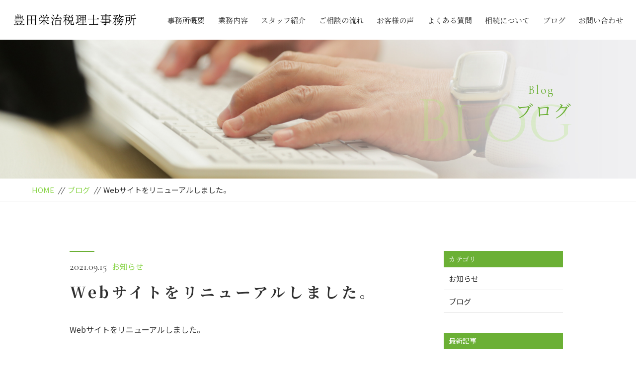

--- FILE ---
content_type: text/html; charset=UTF-8
request_url: https://www.toyota-kaikei.com/2021/09/15/reopen/
body_size: 4697
content:
<!DOCTYPE html>
<html dir="ltr" lang="ja">
<head>
<meta charset="UTF-8">


<meta name="viewport" content="width=device-width, initial-scale=1 ,user-scalable=0">



<title>Webサイトをリニューアルしました。 | 豊田栄治税理士事務所</title>


<meta http-equiv="content-language" content="jpn">

<meta name="format-detection" content="telephone=no">


<link rel="shortcut icon" href="https://www.toyota-kaikei.com/wp-content/themes/sg069/img/favicon.png">

<link rel="stylesheet" href="https://www.toyota-kaikei.com/wp-content/themes/sg069/css/reset_min.css">
<link rel="stylesheet" href="https://www.toyota-kaikei.com/wp-content/themes/sg069/css/layout.css">



<link rel="stylesheet" href="https://www.toyota-kaikei.com/wp-content/themes/sg069/css/fakeLoader.css">
<script src="//ajax.googleapis.com/ajax/libs/jquery/1.11.2/jquery.min.js"></script>

<link rel="stylesheet" href="https://www.toyota-kaikei.com/wp-content/themes/sg069/css/animate.css">

<link rel="stylesheet" type="text/css" href="https://www.toyota-kaikei.com/wp-content/themes/sg069/css/slick.css">
<link rel="stylesheet" type="text/css" href="https://www.toyota-kaikei.com/wp-content/themes/sg069/css/slick-theme.css">
<link rel="stylesheet" href="https://www.toyota-kaikei.com/wp-content/themes/sg069/css/modaal.min.css">

<meta name='robots' content='max-image-preview:large' />

<!-- All in One SEO Pack 2.8 by Michael Torbert of Semper Fi Web Design[164,204] -->
<meta name="robots" content="noindex,nofollow" />

<link rel="canonical" href="https://www.toyota-kaikei.com/2021/09/15/reopen/" />
<!-- /all in one seo pack -->
<link rel='dns-prefetch' href='//s.w.org' />
<link rel='stylesheet' id='wp-block-library-css'  href='https://www.toyota-kaikei.com/wp-includes/css/dist/block-library/style.min.css?ver=5.8.12' type='text/css' media='all' />
<link rel="https://api.w.org/" href="https://www.toyota-kaikei.com/wp-json/" /><link rel="alternate" type="application/json" href="https://www.toyota-kaikei.com/wp-json/wp/v2/posts/1065" /><link rel="alternate" type="application/json+oembed" href="https://www.toyota-kaikei.com/wp-json/oembed/1.0/embed?url=https%3A%2F%2Fwww.toyota-kaikei.com%2F2021%2F09%2F15%2Freopen%2F" />
<link rel="alternate" type="text/xml+oembed" href="https://www.toyota-kaikei.com/wp-json/oembed/1.0/embed?url=https%3A%2F%2Fwww.toyota-kaikei.com%2F2021%2F09%2F15%2Freopen%2F&#038;format=xml" />
<style>

</style>	
	<!-- Global site tag (gtag.js) - Google Analytics -->
<script async src="https://www.googletagmanager.com/gtag/js?id=G-TZSY0G4X26"></script>
<script>
  window.dataLayer = window.dataLayer || [];
  function gtag(){dataLayer.push(arguments);}
  gtag('js', new Date());

　gtag('config', 'UA-230698381-1');
  gtag('config', 'G-TZSY0G4X26');
</script>

</head>

<body id="pgTop" class="post-template-default single single-post postid-1065 single-format-standard">

<div id="fakeloader" class="fakeloader"></div>
<script src="https://www.toyota-kaikei.com/wp-content/themes/sg069/js/fakeLoader.min.js"></script>
<script> // ローディング処理
	jQuery('#fakeloader').fakeLoader({
		timeToHide: 600,
		spinner: 'spinner2',
		bgColor: '#89d448',
	});
</script>






<header class="siteHeader pc">

<div class="siteHeaderInner  page">

<p class="logo"><a href="https://www.toyota-kaikei.com">
<img src="https://www.toyota-kaikei.com/wp-content/themes/sg069/img/logo.png" alt="豊田栄治税理士事務所">
</a>
</p>
<nav class="mainNav">
<ul class="jpSerif">
	<li class="navHome"><a href="https://www.toyota-kaikei.com">HOME</a></li>
	<li><a href="https://www.toyota-kaikei.com/about/">事務所概要</a></li>
	<li><a href="https://www.toyota-kaikei.com/work/">業務内容</a></li>
	<li><a href="https://www.toyota-kaikei.com/staff/">スタッフ紹介</a></li>
	<li><a href="https://www.toyota-kaikei.com/flow/">ご相談の流れ</a></li>
	<li><a href="https://www.toyota-kaikei.com/voice/">お客様の声</a></li>
	<li><a href="https://www.toyota-kaikei.com/faq/">よくある質問</a></li>
	<li><a href="https://www.toyota-kaikei.com/special/">相続について</a></li>
	<li><a href="https://www.toyota-kaikei.com/blog/">ブログ</a></li>
	<li><a href="https://www.toyota-kaikei.com/contact/">お問い合わせ</a></li>
	<li class="navPrivacy"><a href="https://www.toyota-kaikei.com/privacy/">プライバシーポリシー</a></li>
</ul>
</nav>

</div><!--siteHeaderInner-->
</header>



<header class="spSiteHeader sp">
<div class="spInner">

<p class="spLogo"><a href="https://www.toyota-kaikei.com">
<img src="https://www.toyota-kaikei.com/wp-content/themes/sg069/img/logo.png" alt="豊田栄治税理士事務所">
</a>
</p>
<p class="phone"><a href="tel:0120-961-353"><img src="https://www.toyota-kaikei.com/wp-content/themes/sg069/img/tel.png" alt="" width="26"></a></p>
<p class="hum"><a href="#hum" class="inline"><img src="https://www.toyota-kaikei.com/wp-content/themes/sg069/img/menu.png" alt="" width="35"></a></p>

</div><!--spInner-->

<div id="hum">
<p><a class="closeBT"><img src="https://www.toyota-kaikei.com/wp-content/themes/sg069/img/menu_close.png" alt="" width="26"></a></p>

<ul class="humNavi">
	<li class="navHome"><a href="https://www.toyota-kaikei.com">HOME</a></li>
	<li><a href="https://www.toyota-kaikei.com/about/">事務所概要</a></li>
	<li><a href="https://www.toyota-kaikei.com/work/">業務内容</a></li>
	<li><a href="https://www.toyota-kaikei.com/staff/">スタッフ紹介</a></li>
	<li><a href="https://www.toyota-kaikei.com/flow/">ご相談の流れ</a></li>
	<li><a href="https://www.toyota-kaikei.com/voice/">お客様の声</a></li>
	<li><a href="https://www.toyota-kaikei.com/faq/">よくある質問</a></li>
	<li><a href="https://www.toyota-kaikei.com/special/">相続について</a></li>
	<li><a href="https://www.toyota-kaikei.com/blog/">ブログ</a></li>
	<li><a href="https://www.toyota-kaikei.com/contact/">お問い合わせ</a></li>
	<li class="navPrivacy"><a href="https://www.toyota-kaikei.com/privacy/">プライバシーポリシー</a></li>
</ul>

</div><!--hum-->

</header>


<main id="cnt" class="blogCnt">

<section class="pageVisial">

<figure>
<figcaption>

<p class="ttlA">
<span class="enSerif02">
<span class="lineWrap">
<span class="line"></span>
</span><!--lineWrap-->
<span class="sentence">Blog</span>
</span><!--enSerif02-->
<span class="jpSerif ">ブログ</span>
</p>

<i class="bgTxt enSerif">Blog</i>

</figcaption>

<img class="reImg" src="https://www.toyota-kaikei.com/wp-content/themes/sg069/img/blog/mv_blog_01.jpg" alt="">
</figure>
</section><!--pageVisial-->

<div class="bred mb50">
<div class="cntInner">
<p><a href="https://www.toyota-kaikei.com">HOME</a><i>//</i><a href="https://www.toyota-kaikei.com/blog">ブログ</a><i>//</i>Webサイトをリニューアルしました。</p>

</div><!--cntInner-->
</div><!--bred-->


<section class="cntW1000">
<div class="blogInner">


<article>

<div class="line"></div><!--line-->
<p class="meta"><time class="enSerif02">2021.09.15</time><span class="category"><a href="https://www.toyota-kaikei.com/category/blog-info">お知らせ</a></span></p>
<h1 class="ttlB jpSerif ">Webサイトをリニューアルしました。</h1>
<div class="singleContent">
Webサイトをリニューアルしました。</div>

<!-- SEOブログ記事テンプレート -->
<style>
.tableTtl {
	font-size:18px;
	font-weight:bold;
	margin-bottom:1em;
	margin-top:3em;
}

.tableContents {
	padding:15px;
	background:#eee;
	margin-bottom:30px;
}

.tableContents li {
	margin-bottom:15px;
}

.tableContents li:last-child {
	margin-bottom:0;
}

.tableContents li a {
	text-decoration:underline;
	font-size:14px;
}

.tableContents li a:hover {
	text-decoration:none;
}

.seoTtl01 {
	font-size:20px;
	border-bottom:1px solid #ccc;
	margin-bottom:1em;
	margin-top:3em;
	font-weight:bold;
	text-align:left;
	line-height:1.4  !important;
}

.seoTtl02 {
	padding:10px;
	background:#eee;
	margin-bottom:1em;
	font-weight:bold;
	margin-top:1.5em;
	text-align:left;
}

.seoTtl01 + .seoTtl02 {
	margin-top:0.5em !important;
}

.seoImg {
	margin-bottom:1em;
	max-width:100%;
	height:auto;
}

.seoLinks {
	margin-top:0.5em;
	margin-bottom:2em;
}

.seoLinks a {
	text-decoration:underline;
}

.seoLinks a:hover {
	text-decoration:none;
	font-weight:bold;
}

.seoText {
	word-break: normal;
	word-wrap: break-word;
	line-height:2;
	font-size:14px;
	margin-bottom:1.5em;
	text-align:left;
}

.seoText  b {
	font-weight:bold;
}

.seoBlockH3 {
	padding-left:2.5em;
}

#seoAnchor {
	padding-top:100px;
	margin-top:-100px;
}

@media screen and (max-width: 770px) {
	.tableTtl {
	font-size:16px;
	}
	
	.tableContents li a {
	font-size:13px;
	font-weight:bold;
	}

	.seoTtl01 {
	font-size:16px;
	}
	
	.seoText {
	word-break: normal;
	word-wrap: break-word;
	
	line-height:2;
	font-size:14px;
}

	.seoBlockH3 {
	padding-left:0.5em;
	}
	
	.tableContents .seoBlockH3 a {
		font-weight:normal;
	}
}
</style>





<!-- SEOブログ記事テンプレート -->
			<div class="snsWrap">
				<div class="snsWrapTtl"><span class="en">SHARE</span><br>シェアする</div>
				[addtoany]			</div>

<p class="btnB jpSerif "><a href="https://www.toyota-kaikei.com/blog/">ブログ一覧</a></p>

</article>

<!-- 新着記事テンプレート -->
<aside class="subWrap">

<dl class="categoryDl">
<dt class="subTtls jpSerif">カテゴリ</dt>
<dd>
<ul>
	<li><a href="https://www.toyota-kaikei.com/category/blog-info/">お知らせ</a></li>
	<li><a href="https://www.toyota-kaikei.com/category/blog/">ブログ</a></li>
</ul>
</dd>
</dl>


<p class="subTtls jpSerif">最新記事</p>

<ul class="latest">
<li>
<a href="https://www.toyota-kaikei.com/2025/04/23/%e3%83%95%e3%83%aa%e3%83%bc%e3%83%80%e3%82%a4%e3%83%a4%e3%83%ab%e5%bb%83%e6%ad%a2%e3%81%ae%e3%81%8a%e7%9f%a5%e3%82%89%e3%81%9b/">
<time class="enSerif02">2025.04.23</time>
フリーダイヤル廃止のお知らせ</a>
</li>
<li>
<a href="https://www.toyota-kaikei.com/2024/10/25/%e3%80%90%e7%9b%b8%e7%b6%9a%e3%80%91%e3%80%80%e5%9c%b0%e4%be%a1%e4%b8%8a%e6%98%87%e3%81%ae%e7%9b%b8%e7%b6%9a%e7%a8%8e%e8%b2%a0%e6%8b%85%e5%a2%97%e3%81%ab%e5%82%99%e3%81%88%e3%82%8b/">
<time class="enSerif02">2024.10.25</time>
【相続】　地価上昇の相続税負担増に備える</a>
</li>
<li>
<a href="https://www.toyota-kaikei.com/2024/10/25/%e3%80%90%e7%84%a1%e6%96%99%e7%9b%b8%e8%ab%87%e4%bc%9a%e3%80%91%e7%ac%ac%ef%bc%92%e5%9b%9e%e3%80%80%e7%9b%b8%e7%b6%9a%e3%81%ae%e7%84%a1%e6%96%99%e7%9b%b8%e8%ab%87%e4%bc%9a%e3%82%92%e9%96%8b%e5%82%ac/">
<time class="enSerif02">2024.10.25</time>
【無料相談会】第２回　相続の無料相談会を開催します</a>
</li>
<li>
<a href="https://www.toyota-kaikei.com/2024/09/18/%e3%80%90%e9%81%ba%e8%a8%80%e6%9b%b8%e3%80%91%e8%87%aa%e7%ad%86%e8%a8%bc%e6%9b%b8%e9%81%ba%e8%a8%80%e3%81%ae%e4%bf%9d%e7%ae%a1%e5%88%b6%e5%ba%a6%e3%80%80%e3%81%9d%e3%81%ae2/">
<time class="enSerif02">2024.09.18</time>
【遺言書】自筆証書遺言の保管制度　その2</a>
</li>
<li>
<a href="https://www.toyota-kaikei.com/2024/08/21/%e3%80%90%e7%84%a1%e6%96%99%e7%9b%b8%e8%ab%87%e4%bc%9a%e3%80%91%e7%9b%b8%e7%b6%9a%e3%81%ae%e7%84%a1%e6%96%99%e7%9b%b8%e8%ab%87%e4%bc%9a%e3%82%92%e9%96%8b%e5%82%ac%e3%81%97%e3%81%be%e3%81%99/">
<time class="enSerif02">2024.08.21</time>
【無料相談会】相続の無料相談会を開催します</a>
</li>
</ul>
</aside>
<!-- 新着記事テンプレート -->

</div><!--blogInner-->
</section>


</main><!--cnt-->


<p id="topBtn"><a href="#pgTop"><img src="https://www.toyota-kaikei.com/wp-content/themes/sg069/img/ico_up_01.png" width="29" alt=""></a></p>



<footer class="siteFooter jpSerif ">

<ul class="contactWrap">

<li class="tel match">
<dl>
<dt>お電話でのお問い合わせ</dt>
<dd>
<span class="telNum">086-239-4517</span>
<small>平日 10:00～17:00</small>
</dd>
</dl>
</li>

<li class="contact match">
<dl>
<dt>メールでのお問い合わせ</dt>
<dd>
<p class="btnB"><a href="https://www.toyota-kaikei.com/contact/">お問い合わせ</a></p>
</dd>
</dl>
</li>

</ul>

<ul class="addressWrap">
<li><img src="https://www.toyota-kaikei.com/wp-content/themes/sg069/img/foot_logo.png" alt="豊田栄治税理士事務所"></li>
<li><address>〒700-0927<br />岡山県岡山市北区西古松2-2-15<br />丸山ビル1F</address></li>
<li><p class="btnC"><a href="https://www.toyota-kaikei.com/about#access">アクセス</a></p></li>
</ul>



<nav class="footNav pc">
<ul>
	<li class="navHome"><a href="https://www.toyota-kaikei.com">HOME</a></li>
	<li><a href="https://www.toyota-kaikei.com/about/">事務所概要</a></li>
	<li><a href="https://www.toyota-kaikei.com/work/">業務内容</a></li>
	<li><a href="https://www.toyota-kaikei.com/staff/">スタッフ紹介</a></li>
	<li><a href="https://www.toyota-kaikei.com/flow/">ご相談の流れ</a></li>
	<li><a href="https://www.toyota-kaikei.com/voice/">お客様の声</a></li>
	<li><a href="https://www.toyota-kaikei.com/faq/">よくある質問</a></li>
	<li><a href="https://www.toyota-kaikei.com/special/">相続について</a></li>
	<li><a href="https://www.toyota-kaikei.com/blog/">ブログ</a></li>
	<li><a href="https://www.toyota-kaikei.com/contact/">お問い合わせ</a></li>
	<li class="navPrivacy"><a href="https://www.toyota-kaikei.com/privacy/">プライバシーポリシー</a></li>
</ul>
</nav>


<!-- ul class="social f_box f_h_center">
	<li><a href="https://twitter.com/" target="_blank" rel="nofollow"><img src="https://www.toyota-kaikei.com/wp-content/themes/sg069/img/sns_ico_01.png" alt="twitter" width="27"></a></li>
	<li><a href="https://www.facebook.com/" target="_blank" rel="nofollow"><img src="https://www.toyota-kaikei.com/wp-content/themes/sg069/img/sns_ico_02.png" alt="facebook" width="13"></a></li>
	<li><a href="https://www.instagram.com/" target="_blank" rel="nofollow"><img src="https://www.toyota-kaikei.com/wp-content/themes/sg069/img/sns_ico_03.png" alt="instagram" width="25"></a></li>
</ul -->

<small class="copy">&copy; 2010 豊田栄治税理士事務所</small>
</footer>

<script type='text/javascript' src='https://www.toyota-kaikei.com/wp-includes/js/wp-embed.min.js?ver=5.8.12' id='wp-embed-js'></script>

<script type="text/javascript">
<!--
	var path = 'https://www.toyota-kaikei.com/wp-content/themes/sg069';
-->
</script>

<script src="https://www.toyota-kaikei.com/wp-content/themes/sg069/js/wow.min.js"></script>



<script>
if(screen.width > 770) {
wow = new WOW(
    {
    boxClass: 'wow', // default
    animateClass: 'animated', // default
    offset:0// アニメーションをスタートさせる距離
    }
  );
  wow.init();
}
</script>


<!--<script src="https://www.toyota-kaikei.com/wp-content/themes/sg069/js/jquery.smoothScroll.js"></script>-->
<script src="https://www.toyota-kaikei.com/wp-content/themes/sg069/js/modaal.min.js"></script>
<script src="https://www.toyota-kaikei.com/wp-content/themes/sg069/js/jquery.matchHeight.js"></script>
<script src="https://www.toyota-kaikei.com/wp-content/themes/sg069/js/main.js"></script>
<script src="https://www.toyota-kaikei.com/wp-content/themes/sg069/js/smooth-scroll.js"></script>

<script>
var scroll = new SmoothScroll('a[href*="#"], [data-scroll]',{speed: 800,speedAsDuration: true,ignore:'.inline,.noScrl',offset: 80});
jQuery(window).on("load", function () {
  //-----------------------------
  // アンカーつき遷移時の処理
  //-----------------------------
  var loadscroll = new SmoothScroll();
  var hrefHash = location.hash;
  if (hrefHash !== "" && hrefHash !== "#pgTop" && document.getElementById(hrefHash.replace("#", "")) != null) {
    anchor = document.querySelector(hrefHash);
    var options = { speed: 50, speedAsDuration: true, offset: 80 };
    loadscroll.animateScroll(anchor, 0, options);
  }
});
</script>

<script>
//高さ揃え
jQuery(function() {
jQuery('.match').matchHeight();
jQuery('.dlA dt , .dlA dd').matchHeight();
jQuery('.dlC dt , .dlC dd').matchHeight();
});

</script>

</body>
</html>

